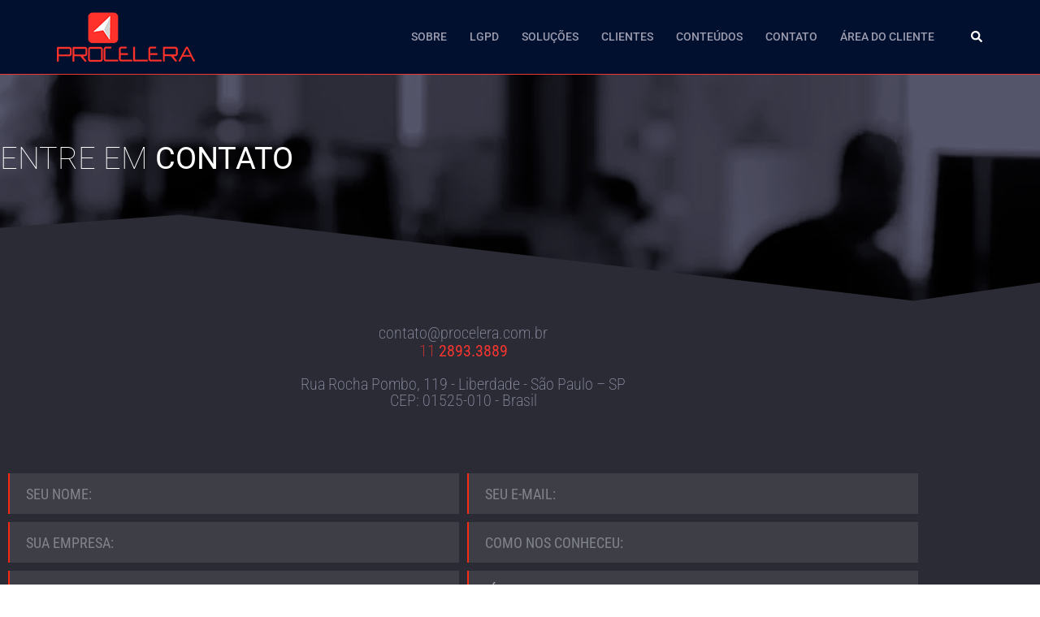

--- FILE ---
content_type: text/css
request_url: https://procelera.com.br/wp-content/uploads/elementor/css/post-33.css?ver=1768528206
body_size: 1091
content:
.elementor-33 .elementor-element.elementor-element-13cff646:not(.elementor-motion-effects-element-type-background), .elementor-33 .elementor-element.elementor-element-13cff646 > .elementor-motion-effects-container > .elementor-motion-effects-layer{background-color:#f3352f;}.elementor-33 .elementor-element.elementor-element-13cff646{transition:background 0.3s, border 0.3s, border-radius 0.3s, box-shadow 0.3s;}.elementor-33 .elementor-element.elementor-element-13cff646 > .elementor-background-overlay{transition:background 0.3s, border-radius 0.3s, opacity 0.3s;}.elementor-33 .elementor-element.elementor-element-a263373 > .elementor-container > .elementor-column > .elementor-widget-wrap{align-content:center;align-items:center;}.elementor-33 .elementor-element.elementor-element-a263373:not(.elementor-motion-effects-element-type-background), .elementor-33 .elementor-element.elementor-element-a263373 > .elementor-motion-effects-container > .elementor-motion-effects-layer{background-color:#2b2b35;background:url("/wp-content/uploads/2017/11/bg_procelera_chumbo.png") 50% 50%;background-size:cover;}.elementor-33 .elementor-element.elementor-element-a263373 > .elementor-background-overlay{background-color:#2b2b35;opacity:0.82;transition:background 0.3s, border-radius 0.3s, opacity 0.3s;}.elementor-33 .elementor-element.elementor-element-a263373{transition:background 0.3s, border 0.3s, border-radius 0.3s, box-shadow 0.3s;}.elementor-33 .elementor-element.elementor-element-a263373 > .elementor-shape-bottom .elementor-shape-fill{fill:#2b2b35;}.elementor-33 .elementor-element.elementor-element-a263373 > .elementor-shape-bottom svg{width:calc(228% + 1.3px);height:152px;transform:translateX(-50%) rotateY(180deg);}.elementor-33 .elementor-element.elementor-element-0bccb42{--spacer-size:64px;}.elementor-33 .elementor-element.elementor-element-b0b4bbc > .elementor-widget-container{margin:0px 0px 0px 0px;}.elementor-33 .elementor-element.elementor-element-b0b4bbc{text-align:start;}.elementor-33 .elementor-element.elementor-element-b0b4bbc .elementor-heading-title{font-size:38px;font-weight:100;color:#ffffff;}.elementor-33 .elementor-element.elementor-element-706b7cf{--spacer-size:47px;}.elementor-33 .elementor-element.elementor-element-409c013c{--spacer-size:78px;}.elementor-33 .elementor-element.elementor-element-337a63db:not(.elementor-motion-effects-element-type-background), .elementor-33 .elementor-element.elementor-element-337a63db > .elementor-motion-effects-container > .elementor-motion-effects-layer{background-color:#2b2b35;}.elementor-33 .elementor-element.elementor-element-337a63db{transition:background 0.3s, border 0.3s, border-radius 0.3s, box-shadow 0.3s;}.elementor-33 .elementor-element.elementor-element-337a63db > .elementor-background-overlay{transition:background 0.3s, border-radius 0.3s, opacity 0.3s;}.elementor-bc-flex-widget .elementor-33 .elementor-element.elementor-element-3f134b65.elementor-column .elementor-widget-wrap{align-items:flex-start;}.elementor-33 .elementor-element.elementor-element-3f134b65.elementor-column.elementor-element[data-element_type="column"] > .elementor-widget-wrap.elementor-element-populated{align-content:flex-start;align-items:flex-start;}.elementor-33 .elementor-element.elementor-element-4630d56b{text-align:center;}.elementor-33 .elementor-element.elementor-element-4630d56b .elementor-heading-title{font-family:"Roboto Condensed", Sans-serif;font-size:20px;font-weight:200;line-height:1.1em;color:#9296aa;}.elementor-bc-flex-widget .elementor-33 .elementor-element.elementor-element-6d4ce894.elementor-column .elementor-widget-wrap{align-items:flex-start;}.elementor-33 .elementor-element.elementor-element-6d4ce894.elementor-column.elementor-element[data-element_type="column"] > .elementor-widget-wrap.elementor-element-populated{align-content:flex-start;align-items:flex-start;}.elementor-33 .elementor-element.elementor-element-6429bde2{text-align:center;}.elementor-33 .elementor-element.elementor-element-6429bde2 .elementor-heading-title{font-family:"Roboto Condensed", Sans-serif;font-size:20px;font-weight:200;color:#9296aa;}.elementor-33 .elementor-element.elementor-element-26ad78b{--spacer-size:50px;}.elementor-33 .elementor-element.elementor-element-cd82a1b .elementor-field-group{padding-right:calc( 10px/2 );padding-left:calc( 10px/2 );margin-bottom:10px;}.elementor-33 .elementor-element.elementor-element-cd82a1b .elementor-form-fields-wrapper{margin-left:calc( -10px/2 );margin-right:calc( -10px/2 );margin-bottom:-10px;}.elementor-33 .elementor-element.elementor-element-cd82a1b .elementor-field-group.recaptcha_v3-bottomleft, .elementor-33 .elementor-element.elementor-element-cd82a1b .elementor-field-group.recaptcha_v3-bottomright{margin-bottom:0;}body.rtl .elementor-33 .elementor-element.elementor-element-cd82a1b .elementor-labels-inline .elementor-field-group > label{padding-left:5px;}body:not(.rtl) .elementor-33 .elementor-element.elementor-element-cd82a1b .elementor-labels-inline .elementor-field-group > label{padding-right:5px;}body .elementor-33 .elementor-element.elementor-element-cd82a1b .elementor-labels-above .elementor-field-group > label{padding-bottom:5px;}.elementor-33 .elementor-element.elementor-element-cd82a1b .elementor-field-group > label, .elementor-33 .elementor-element.elementor-element-cd82a1b .elementor-field-subgroup label{color:#F4F3F3;}.elementor-33 .elementor-element.elementor-element-cd82a1b .elementor-field-type-html{padding-bottom:0px;}.elementor-33 .elementor-element.elementor-element-cd82a1b .elementor-field-group .elementor-field{color:#ACB1B7;}.elementor-33 .elementor-element.elementor-element-cd82a1b .elementor-field-group .elementor-field, .elementor-33 .elementor-element.elementor-element-cd82a1b .elementor-field-subgroup label{font-family:"Roboto Condensed", Sans-serif;font-size:18px;font-weight:400;}.elementor-33 .elementor-element.elementor-element-cd82a1b .elementor-field-group:not(.elementor-field-type-upload) .elementor-field:not(.elementor-select-wrapper){background-color:rgba(255, 255, 255, 0.09);border-color:#F92A13;border-width:0px 0px 0px 2px;border-radius:0px 0px 0px 0px;}.elementor-33 .elementor-element.elementor-element-cd82a1b .elementor-field-group .elementor-select-wrapper select{background-color:rgba(255, 255, 255, 0.09);border-color:#F92A13;border-width:0px 0px 0px 2px;border-radius:0px 0px 0px 0px;}.elementor-33 .elementor-element.elementor-element-cd82a1b .elementor-field-group .elementor-select-wrapper::before{color:#F92A13;}.elementor-33 .elementor-element.elementor-element-cd82a1b .elementor-button{font-family:"Roboto Condensed", Sans-serif;font-size:20px;font-weight:100;border-style:solid;border-width:1px 1px 1px 1px;border-radius:0px 0px 0px 0px;}.elementor-33 .elementor-element.elementor-element-cd82a1b .e-form__buttons__wrapper__button-next{background-color:rgba(252,30,30,0.37);color:#ffffff;border-color:#f91800;}.elementor-33 .elementor-element.elementor-element-cd82a1b .elementor-button[type="submit"]{background-color:rgba(252,30,30,0.37);color:#ffffff;border-color:#f91800;}.elementor-33 .elementor-element.elementor-element-cd82a1b .elementor-button[type="submit"] svg *{fill:#ffffff;}.elementor-33 .elementor-element.elementor-element-cd82a1b .e-form__buttons__wrapper__button-previous{color:#ffffff;}.elementor-33 .elementor-element.elementor-element-cd82a1b .e-form__buttons__wrapper__button-next:hover{background-color:#f92a13;color:#ffffff;border-color:rgba(0,0,0,0);}.elementor-33 .elementor-element.elementor-element-cd82a1b .elementor-button[type="submit"]:hover{background-color:#f92a13;color:#ffffff;border-color:rgba(0,0,0,0);}.elementor-33 .elementor-element.elementor-element-cd82a1b .elementor-button[type="submit"]:hover svg *{fill:#ffffff;}.elementor-33 .elementor-element.elementor-element-cd82a1b .e-form__buttons__wrapper__button-previous:hover{color:#ffffff;}.elementor-33 .elementor-element.elementor-element-cd82a1b{--e-form-steps-indicators-spacing:20px;--e-form-steps-indicator-padding:30px;--e-form-steps-indicator-inactive-secondary-color:#ffffff;--e-form-steps-indicator-active-secondary-color:#ffffff;--e-form-steps-indicator-completed-secondary-color:#ffffff;--e-form-steps-divider-width:1px;--e-form-steps-divider-gap:10px;}.elementor-33 .elementor-element.elementor-element-4bcdf8f8 > .elementor-widget-container{margin:0px 0px 0px -45px;}.elementor-33 .elementor-element.elementor-element-4bcdf8f8{z-index:9999;text-align:start;}.elementor-33 .elementor-element.elementor-element-2799260b{--grid-template-columns:repeat(0, auto);--icon-size:20px;--grid-column-gap:5px;--grid-row-gap:0px;}.elementor-33 .elementor-element.elementor-element-2799260b .elementor-widget-container{text-align:center;}.elementor-33 .elementor-element.elementor-element-2799260b .elementor-social-icon{background-color:#f3352f;}.elementor-33 .elementor-element.elementor-element-2799260b .elementor-social-icon i{color:#2b2b35;}.elementor-33 .elementor-element.elementor-element-2799260b .elementor-social-icon svg{fill:#2b2b35;}.elementor-33 .elementor-element.elementor-element-2799260b .elementor-social-icon:hover{background-color:#f2a29f;}.elementor-33 .elementor-element.elementor-element-738f46ce{--spacer-size:145px;}.elementor-33 .elementor-element.elementor-element-30c066 > .elementor-widget-container{margin:0px 0px 0px -45px;}.elementor-33 .elementor-element.elementor-element-30c066{z-index:9999;text-align:end;}.elementor-33 .elementor-element.elementor-element-30c066 img{opacity:0.11;}@media(max-width:1024px){.elementor-33 .elementor-element.elementor-element-752eca22 > .elementor-element-populated{margin:30px 30px 30px 30px;--e-column-margin-right:30px;--e-column-margin-left:30px;}.elementor-33 .elementor-element.elementor-element-b0b4bbc{text-align:start;}.elementor-33 .elementor-element.elementor-element-4630d56b .elementor-heading-title{font-size:20px;}.elementor-33 .elementor-element.elementor-element-6429bde2 .elementor-heading-title{font-size:20px;}}@media(max-width:767px){.elementor-33 .elementor-element.elementor-element-b0b4bbc{text-align:center;}.elementor-33 .elementor-element.elementor-element-409c013c{--spacer-size:73px;}}/* Start custom CSS for form, class: .elementor-element-cd82a1b */selectot {
    
    background-color: black;
    
}/* End custom CSS */